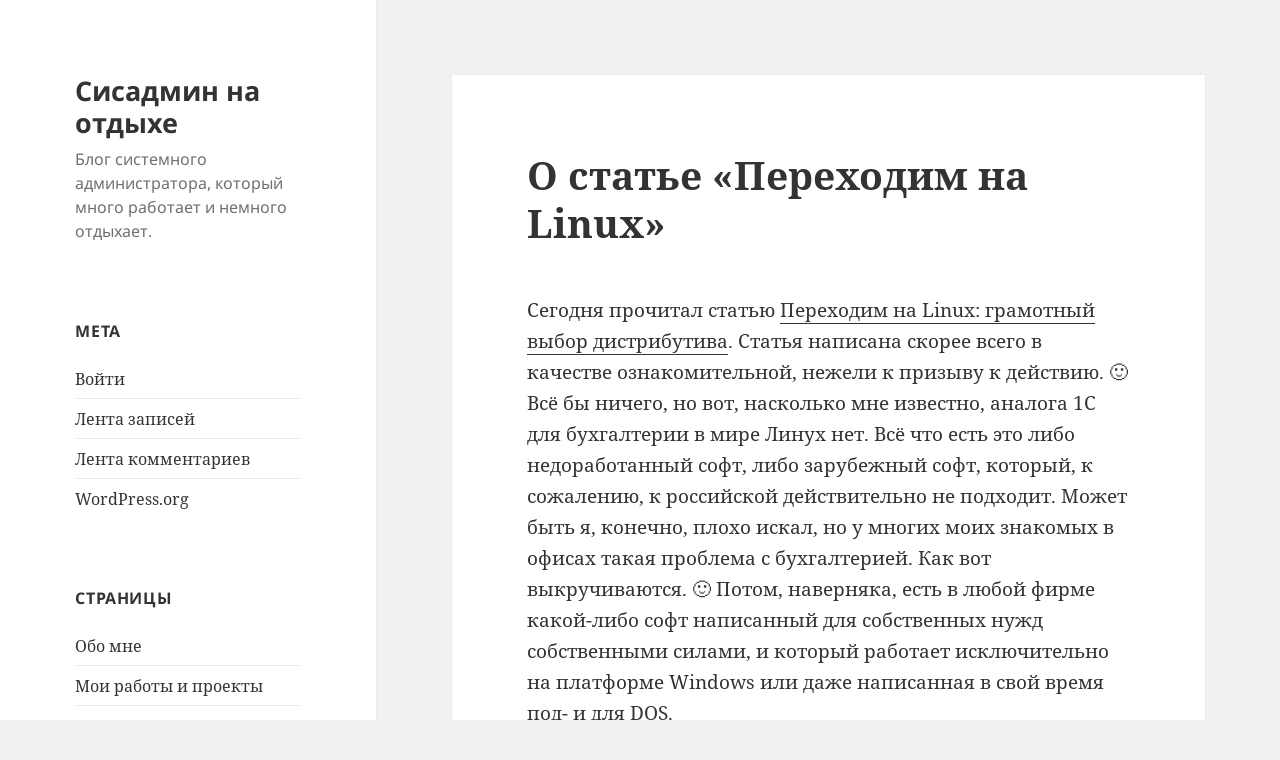

--- FILE ---
content_type: text/html; charset=UTF-8
request_url: https://sitengine.ru/post/38.html
body_size: 10414
content:
<!DOCTYPE html>
<html lang="ru-RU" class="no-js">
<head>
	<meta charset="UTF-8">
	<meta name="viewport" content="width=device-width, initial-scale=1.0">
	<link rel="profile" href="https://gmpg.org/xfn/11">
	<link rel="pingback" href="https://sitengine.ru/xmlrpc.php">
	<script>
(function(html){html.className = html.className.replace(/\bno-js\b/,'js')})(document.documentElement);
//# sourceURL=twentyfifteen_javascript_detection
</script>
<title>О статье &#171;Переходим на Linux&#187; &#8212; Сисадмин на отдыхе</title>
<meta name='robots' content='max-image-preview:large' />
<link rel="alternate" type="application/rss+xml" title="Сисадмин на отдыхе &raquo; Лента" href="https://sitengine.ru/feed" />
<link rel="alternate" type="application/rss+xml" title="Сисадмин на отдыхе &raquo; Лента комментариев" href="https://sitengine.ru/comments/feed" />
<link rel="alternate" type="application/rss+xml" title="Сисадмин на отдыхе &raquo; Лента комментариев к &laquo;О статье &#171;Переходим на Linux&#187;&raquo;" href="https://sitengine.ru/post/38.html/feed" />
<link rel="alternate" title="oEmbed (JSON)" type="application/json+oembed" href="https://sitengine.ru/wp-json/oembed/1.0/embed?url=https%3A%2F%2Fsitengine.ru%2Fpost%2F38.html" />
<link rel="alternate" title="oEmbed (XML)" type="text/xml+oembed" href="https://sitengine.ru/wp-json/oembed/1.0/embed?url=https%3A%2F%2Fsitengine.ru%2Fpost%2F38.html&#038;format=xml" />
<style id='wp-img-auto-sizes-contain-inline-css'>
img:is([sizes=auto i],[sizes^="auto," i]){contain-intrinsic-size:3000px 1500px}
/*# sourceURL=wp-img-auto-sizes-contain-inline-css */
</style>
<style id='wp-emoji-styles-inline-css'>

	img.wp-smiley, img.emoji {
		display: inline !important;
		border: none !important;
		box-shadow: none !important;
		height: 1em !important;
		width: 1em !important;
		margin: 0 0.07em !important;
		vertical-align: -0.1em !important;
		background: none !important;
		padding: 0 !important;
	}
/*# sourceURL=wp-emoji-styles-inline-css */
</style>
<style id='wp-block-library-inline-css'>
:root{--wp-block-synced-color:#7a00df;--wp-block-synced-color--rgb:122,0,223;--wp-bound-block-color:var(--wp-block-synced-color);--wp-editor-canvas-background:#ddd;--wp-admin-theme-color:#007cba;--wp-admin-theme-color--rgb:0,124,186;--wp-admin-theme-color-darker-10:#006ba1;--wp-admin-theme-color-darker-10--rgb:0,107,160.5;--wp-admin-theme-color-darker-20:#005a87;--wp-admin-theme-color-darker-20--rgb:0,90,135;--wp-admin-border-width-focus:2px}@media (min-resolution:192dpi){:root{--wp-admin-border-width-focus:1.5px}}.wp-element-button{cursor:pointer}:root .has-very-light-gray-background-color{background-color:#eee}:root .has-very-dark-gray-background-color{background-color:#313131}:root .has-very-light-gray-color{color:#eee}:root .has-very-dark-gray-color{color:#313131}:root .has-vivid-green-cyan-to-vivid-cyan-blue-gradient-background{background:linear-gradient(135deg,#00d084,#0693e3)}:root .has-purple-crush-gradient-background{background:linear-gradient(135deg,#34e2e4,#4721fb 50%,#ab1dfe)}:root .has-hazy-dawn-gradient-background{background:linear-gradient(135deg,#faaca8,#dad0ec)}:root .has-subdued-olive-gradient-background{background:linear-gradient(135deg,#fafae1,#67a671)}:root .has-atomic-cream-gradient-background{background:linear-gradient(135deg,#fdd79a,#004a59)}:root .has-nightshade-gradient-background{background:linear-gradient(135deg,#330968,#31cdcf)}:root .has-midnight-gradient-background{background:linear-gradient(135deg,#020381,#2874fc)}:root{--wp--preset--font-size--normal:16px;--wp--preset--font-size--huge:42px}.has-regular-font-size{font-size:1em}.has-larger-font-size{font-size:2.625em}.has-normal-font-size{font-size:var(--wp--preset--font-size--normal)}.has-huge-font-size{font-size:var(--wp--preset--font-size--huge)}.has-text-align-center{text-align:center}.has-text-align-left{text-align:left}.has-text-align-right{text-align:right}.has-fit-text{white-space:nowrap!important}#end-resizable-editor-section{display:none}.aligncenter{clear:both}.items-justified-left{justify-content:flex-start}.items-justified-center{justify-content:center}.items-justified-right{justify-content:flex-end}.items-justified-space-between{justify-content:space-between}.screen-reader-text{border:0;clip-path:inset(50%);height:1px;margin:-1px;overflow:hidden;padding:0;position:absolute;width:1px;word-wrap:normal!important}.screen-reader-text:focus{background-color:#ddd;clip-path:none;color:#444;display:block;font-size:1em;height:auto;left:5px;line-height:normal;padding:15px 23px 14px;text-decoration:none;top:5px;width:auto;z-index:100000}html :where(.has-border-color){border-style:solid}html :where([style*=border-top-color]){border-top-style:solid}html :where([style*=border-right-color]){border-right-style:solid}html :where([style*=border-bottom-color]){border-bottom-style:solid}html :where([style*=border-left-color]){border-left-style:solid}html :where([style*=border-width]){border-style:solid}html :where([style*=border-top-width]){border-top-style:solid}html :where([style*=border-right-width]){border-right-style:solid}html :where([style*=border-bottom-width]){border-bottom-style:solid}html :where([style*=border-left-width]){border-left-style:solid}html :where(img[class*=wp-image-]){height:auto;max-width:100%}:where(figure){margin:0 0 1em}html :where(.is-position-sticky){--wp-admin--admin-bar--position-offset:var(--wp-admin--admin-bar--height,0px)}@media screen and (max-width:600px){html :where(.is-position-sticky){--wp-admin--admin-bar--position-offset:0px}}

/*# sourceURL=wp-block-library-inline-css */
</style><style id='global-styles-inline-css'>
:root{--wp--preset--aspect-ratio--square: 1;--wp--preset--aspect-ratio--4-3: 4/3;--wp--preset--aspect-ratio--3-4: 3/4;--wp--preset--aspect-ratio--3-2: 3/2;--wp--preset--aspect-ratio--2-3: 2/3;--wp--preset--aspect-ratio--16-9: 16/9;--wp--preset--aspect-ratio--9-16: 9/16;--wp--preset--color--black: #000000;--wp--preset--color--cyan-bluish-gray: #abb8c3;--wp--preset--color--white: #fff;--wp--preset--color--pale-pink: #f78da7;--wp--preset--color--vivid-red: #cf2e2e;--wp--preset--color--luminous-vivid-orange: #ff6900;--wp--preset--color--luminous-vivid-amber: #fcb900;--wp--preset--color--light-green-cyan: #7bdcb5;--wp--preset--color--vivid-green-cyan: #00d084;--wp--preset--color--pale-cyan-blue: #8ed1fc;--wp--preset--color--vivid-cyan-blue: #0693e3;--wp--preset--color--vivid-purple: #9b51e0;--wp--preset--color--dark-gray: #111;--wp--preset--color--light-gray: #f1f1f1;--wp--preset--color--yellow: #f4ca16;--wp--preset--color--dark-brown: #352712;--wp--preset--color--medium-pink: #e53b51;--wp--preset--color--light-pink: #ffe5d1;--wp--preset--color--dark-purple: #2e2256;--wp--preset--color--purple: #674970;--wp--preset--color--blue-gray: #22313f;--wp--preset--color--bright-blue: #55c3dc;--wp--preset--color--light-blue: #e9f2f9;--wp--preset--gradient--vivid-cyan-blue-to-vivid-purple: linear-gradient(135deg,rgb(6,147,227) 0%,rgb(155,81,224) 100%);--wp--preset--gradient--light-green-cyan-to-vivid-green-cyan: linear-gradient(135deg,rgb(122,220,180) 0%,rgb(0,208,130) 100%);--wp--preset--gradient--luminous-vivid-amber-to-luminous-vivid-orange: linear-gradient(135deg,rgb(252,185,0) 0%,rgb(255,105,0) 100%);--wp--preset--gradient--luminous-vivid-orange-to-vivid-red: linear-gradient(135deg,rgb(255,105,0) 0%,rgb(207,46,46) 100%);--wp--preset--gradient--very-light-gray-to-cyan-bluish-gray: linear-gradient(135deg,rgb(238,238,238) 0%,rgb(169,184,195) 100%);--wp--preset--gradient--cool-to-warm-spectrum: linear-gradient(135deg,rgb(74,234,220) 0%,rgb(151,120,209) 20%,rgb(207,42,186) 40%,rgb(238,44,130) 60%,rgb(251,105,98) 80%,rgb(254,248,76) 100%);--wp--preset--gradient--blush-light-purple: linear-gradient(135deg,rgb(255,206,236) 0%,rgb(152,150,240) 100%);--wp--preset--gradient--blush-bordeaux: linear-gradient(135deg,rgb(254,205,165) 0%,rgb(254,45,45) 50%,rgb(107,0,62) 100%);--wp--preset--gradient--luminous-dusk: linear-gradient(135deg,rgb(255,203,112) 0%,rgb(199,81,192) 50%,rgb(65,88,208) 100%);--wp--preset--gradient--pale-ocean: linear-gradient(135deg,rgb(255,245,203) 0%,rgb(182,227,212) 50%,rgb(51,167,181) 100%);--wp--preset--gradient--electric-grass: linear-gradient(135deg,rgb(202,248,128) 0%,rgb(113,206,126) 100%);--wp--preset--gradient--midnight: linear-gradient(135deg,rgb(2,3,129) 0%,rgb(40,116,252) 100%);--wp--preset--gradient--dark-gray-gradient-gradient: linear-gradient(90deg, rgba(17,17,17,1) 0%, rgba(42,42,42,1) 100%);--wp--preset--gradient--light-gray-gradient: linear-gradient(90deg, rgba(241,241,241,1) 0%, rgba(215,215,215,1) 100%);--wp--preset--gradient--white-gradient: linear-gradient(90deg, rgba(255,255,255,1) 0%, rgba(230,230,230,1) 100%);--wp--preset--gradient--yellow-gradient: linear-gradient(90deg, rgba(244,202,22,1) 0%, rgba(205,168,10,1) 100%);--wp--preset--gradient--dark-brown-gradient: linear-gradient(90deg, rgba(53,39,18,1) 0%, rgba(91,67,31,1) 100%);--wp--preset--gradient--medium-pink-gradient: linear-gradient(90deg, rgba(229,59,81,1) 0%, rgba(209,28,51,1) 100%);--wp--preset--gradient--light-pink-gradient: linear-gradient(90deg, rgba(255,229,209,1) 0%, rgba(255,200,158,1) 100%);--wp--preset--gradient--dark-purple-gradient: linear-gradient(90deg, rgba(46,34,86,1) 0%, rgba(66,48,123,1) 100%);--wp--preset--gradient--purple-gradient: linear-gradient(90deg, rgba(103,73,112,1) 0%, rgba(131,93,143,1) 100%);--wp--preset--gradient--blue-gray-gradient: linear-gradient(90deg, rgba(34,49,63,1) 0%, rgba(52,75,96,1) 100%);--wp--preset--gradient--bright-blue-gradient: linear-gradient(90deg, rgba(85,195,220,1) 0%, rgba(43,180,211,1) 100%);--wp--preset--gradient--light-blue-gradient: linear-gradient(90deg, rgba(233,242,249,1) 0%, rgba(193,218,238,1) 100%);--wp--preset--font-size--small: 13px;--wp--preset--font-size--medium: 20px;--wp--preset--font-size--large: 36px;--wp--preset--font-size--x-large: 42px;--wp--preset--spacing--20: 0.44rem;--wp--preset--spacing--30: 0.67rem;--wp--preset--spacing--40: 1rem;--wp--preset--spacing--50: 1.5rem;--wp--preset--spacing--60: 2.25rem;--wp--preset--spacing--70: 3.38rem;--wp--preset--spacing--80: 5.06rem;--wp--preset--shadow--natural: 6px 6px 9px rgba(0, 0, 0, 0.2);--wp--preset--shadow--deep: 12px 12px 50px rgba(0, 0, 0, 0.4);--wp--preset--shadow--sharp: 6px 6px 0px rgba(0, 0, 0, 0.2);--wp--preset--shadow--outlined: 6px 6px 0px -3px rgb(255, 255, 255), 6px 6px rgb(0, 0, 0);--wp--preset--shadow--crisp: 6px 6px 0px rgb(0, 0, 0);}:where(.is-layout-flex){gap: 0.5em;}:where(.is-layout-grid){gap: 0.5em;}body .is-layout-flex{display: flex;}.is-layout-flex{flex-wrap: wrap;align-items: center;}.is-layout-flex > :is(*, div){margin: 0;}body .is-layout-grid{display: grid;}.is-layout-grid > :is(*, div){margin: 0;}:where(.wp-block-columns.is-layout-flex){gap: 2em;}:where(.wp-block-columns.is-layout-grid){gap: 2em;}:where(.wp-block-post-template.is-layout-flex){gap: 1.25em;}:where(.wp-block-post-template.is-layout-grid){gap: 1.25em;}.has-black-color{color: var(--wp--preset--color--black) !important;}.has-cyan-bluish-gray-color{color: var(--wp--preset--color--cyan-bluish-gray) !important;}.has-white-color{color: var(--wp--preset--color--white) !important;}.has-pale-pink-color{color: var(--wp--preset--color--pale-pink) !important;}.has-vivid-red-color{color: var(--wp--preset--color--vivid-red) !important;}.has-luminous-vivid-orange-color{color: var(--wp--preset--color--luminous-vivid-orange) !important;}.has-luminous-vivid-amber-color{color: var(--wp--preset--color--luminous-vivid-amber) !important;}.has-light-green-cyan-color{color: var(--wp--preset--color--light-green-cyan) !important;}.has-vivid-green-cyan-color{color: var(--wp--preset--color--vivid-green-cyan) !important;}.has-pale-cyan-blue-color{color: var(--wp--preset--color--pale-cyan-blue) !important;}.has-vivid-cyan-blue-color{color: var(--wp--preset--color--vivid-cyan-blue) !important;}.has-vivid-purple-color{color: var(--wp--preset--color--vivid-purple) !important;}.has-black-background-color{background-color: var(--wp--preset--color--black) !important;}.has-cyan-bluish-gray-background-color{background-color: var(--wp--preset--color--cyan-bluish-gray) !important;}.has-white-background-color{background-color: var(--wp--preset--color--white) !important;}.has-pale-pink-background-color{background-color: var(--wp--preset--color--pale-pink) !important;}.has-vivid-red-background-color{background-color: var(--wp--preset--color--vivid-red) !important;}.has-luminous-vivid-orange-background-color{background-color: var(--wp--preset--color--luminous-vivid-orange) !important;}.has-luminous-vivid-amber-background-color{background-color: var(--wp--preset--color--luminous-vivid-amber) !important;}.has-light-green-cyan-background-color{background-color: var(--wp--preset--color--light-green-cyan) !important;}.has-vivid-green-cyan-background-color{background-color: var(--wp--preset--color--vivid-green-cyan) !important;}.has-pale-cyan-blue-background-color{background-color: var(--wp--preset--color--pale-cyan-blue) !important;}.has-vivid-cyan-blue-background-color{background-color: var(--wp--preset--color--vivid-cyan-blue) !important;}.has-vivid-purple-background-color{background-color: var(--wp--preset--color--vivid-purple) !important;}.has-black-border-color{border-color: var(--wp--preset--color--black) !important;}.has-cyan-bluish-gray-border-color{border-color: var(--wp--preset--color--cyan-bluish-gray) !important;}.has-white-border-color{border-color: var(--wp--preset--color--white) !important;}.has-pale-pink-border-color{border-color: var(--wp--preset--color--pale-pink) !important;}.has-vivid-red-border-color{border-color: var(--wp--preset--color--vivid-red) !important;}.has-luminous-vivid-orange-border-color{border-color: var(--wp--preset--color--luminous-vivid-orange) !important;}.has-luminous-vivid-amber-border-color{border-color: var(--wp--preset--color--luminous-vivid-amber) !important;}.has-light-green-cyan-border-color{border-color: var(--wp--preset--color--light-green-cyan) !important;}.has-vivid-green-cyan-border-color{border-color: var(--wp--preset--color--vivid-green-cyan) !important;}.has-pale-cyan-blue-border-color{border-color: var(--wp--preset--color--pale-cyan-blue) !important;}.has-vivid-cyan-blue-border-color{border-color: var(--wp--preset--color--vivid-cyan-blue) !important;}.has-vivid-purple-border-color{border-color: var(--wp--preset--color--vivid-purple) !important;}.has-vivid-cyan-blue-to-vivid-purple-gradient-background{background: var(--wp--preset--gradient--vivid-cyan-blue-to-vivid-purple) !important;}.has-light-green-cyan-to-vivid-green-cyan-gradient-background{background: var(--wp--preset--gradient--light-green-cyan-to-vivid-green-cyan) !important;}.has-luminous-vivid-amber-to-luminous-vivid-orange-gradient-background{background: var(--wp--preset--gradient--luminous-vivid-amber-to-luminous-vivid-orange) !important;}.has-luminous-vivid-orange-to-vivid-red-gradient-background{background: var(--wp--preset--gradient--luminous-vivid-orange-to-vivid-red) !important;}.has-very-light-gray-to-cyan-bluish-gray-gradient-background{background: var(--wp--preset--gradient--very-light-gray-to-cyan-bluish-gray) !important;}.has-cool-to-warm-spectrum-gradient-background{background: var(--wp--preset--gradient--cool-to-warm-spectrum) !important;}.has-blush-light-purple-gradient-background{background: var(--wp--preset--gradient--blush-light-purple) !important;}.has-blush-bordeaux-gradient-background{background: var(--wp--preset--gradient--blush-bordeaux) !important;}.has-luminous-dusk-gradient-background{background: var(--wp--preset--gradient--luminous-dusk) !important;}.has-pale-ocean-gradient-background{background: var(--wp--preset--gradient--pale-ocean) !important;}.has-electric-grass-gradient-background{background: var(--wp--preset--gradient--electric-grass) !important;}.has-midnight-gradient-background{background: var(--wp--preset--gradient--midnight) !important;}.has-small-font-size{font-size: var(--wp--preset--font-size--small) !important;}.has-medium-font-size{font-size: var(--wp--preset--font-size--medium) !important;}.has-large-font-size{font-size: var(--wp--preset--font-size--large) !important;}.has-x-large-font-size{font-size: var(--wp--preset--font-size--x-large) !important;}
/*# sourceURL=global-styles-inline-css */
</style>

<style id='classic-theme-styles-inline-css'>
/*! This file is auto-generated */
.wp-block-button__link{color:#fff;background-color:#32373c;border-radius:9999px;box-shadow:none;text-decoration:none;padding:calc(.667em + 2px) calc(1.333em + 2px);font-size:1.125em}.wp-block-file__button{background:#32373c;color:#fff;text-decoration:none}
/*# sourceURL=/wp-includes/css/classic-themes.min.css */
</style>
<link rel='stylesheet' id='twentyfifteen-fonts-css' href='https://sitengine.ru/wp-content/themes/twentyfifteen/assets/fonts/noto-sans-plus-noto-serif-plus-inconsolata.css?ver=20230328' media='all' />
<link rel='stylesheet' id='genericons-css' href='https://sitengine.ru/wp-content/themes/twentyfifteen/genericons/genericons.css?ver=20251101' media='all' />
<link rel='stylesheet' id='twentyfifteen-style-css' href='https://sitengine.ru/wp-content/themes/twentyfifteen/style.css?ver=20251202' media='all' />
<link rel='stylesheet' id='twentyfifteen-block-style-css' href='https://sitengine.ru/wp-content/themes/twentyfifteen/css/blocks.css?ver=20240715' media='all' />
<link rel='stylesheet' id='taxopress-frontend-css-css' href='https://sitengine.ru/wp-content/plugins/simple-tags/assets/frontend/css/frontend.css?ver=3.42.0' media='all' />
<link rel='stylesheet' id='wp-commentnavi-css' href='https://sitengine.ru/wp-content/plugins/wp-commentnavi/commentnavi-css.css?ver=1.10' media='all' />
<script src="https://sitengine.ru/wp-includes/js/jquery/jquery.min.js?ver=3.7.1" id="jquery-core-js"></script>
<script src="https://sitengine.ru/wp-includes/js/jquery/jquery-migrate.min.js?ver=3.4.1" id="jquery-migrate-js"></script>
<script id="twentyfifteen-script-js-extra">
var screenReaderText = {"expand":"\u003Cspan class=\"screen-reader-text\"\u003E\u0440\u0430\u0441\u043a\u0440\u044b\u0442\u044c \u0434\u043e\u0447\u0435\u0440\u043d\u0435\u0435 \u043c\u0435\u043d\u044e\u003C/span\u003E","collapse":"\u003Cspan class=\"screen-reader-text\"\u003E\u0441\u0432\u0435\u0440\u043d\u0443\u0442\u044c \u0434\u043e\u0447\u0435\u0440\u043d\u0435\u0435 \u043c\u0435\u043d\u044e\u003C/span\u003E"};
//# sourceURL=twentyfifteen-script-js-extra
</script>
<script src="https://sitengine.ru/wp-content/themes/twentyfifteen/js/functions.js?ver=20250729" id="twentyfifteen-script-js" defer data-wp-strategy="defer"></script>
<script src="https://sitengine.ru/wp-content/plugins/simple-tags/assets/frontend/js/frontend.js?ver=3.42.0" id="taxopress-frontend-js-js"></script>
<link rel="https://api.w.org/" href="https://sitengine.ru/wp-json/" /><link rel="alternate" title="JSON" type="application/json" href="https://sitengine.ru/wp-json/wp/v2/posts/38" /><link rel="EditURI" type="application/rsd+xml" title="RSD" href="https://sitengine.ru/xmlrpc.php?rsd" />
<meta name="generator" content="WordPress 6.9" />
<link rel="canonical" href="https://sitengine.ru/post/38.html" />
<link rel='shortlink' href='https://sitengine.ru/?p=38' />
<script type="text/javascript" src="https://sitengine.ru/wp-content/plugins/highlight/highlight.pack.js"></script>
<script type="text/javascript">hljs.initHighlightingOnLoad('css', 'php', 'html', 'lisp', 'sql', 'bash', 'perl', 'python');</script>
<link rel="stylesheet" href="https://sitengine.ru/wp-content/plugins/highlight/styles/default.css" />

<script type="text/javascript">
	function addHandler(object, event, handler) {
		if (typeof object.addEventListener != 'undefined') 
			object.addEventListener(event, handler, false);
		else
			if (typeof object.attachEvent != 'undefined')
				object.attachEvent('on' + event, handler);
			else 
				throw 'Incompatible browser';
	}
</script>
<style type="text/css">a.st_tag, a.internal_tag, .st_tag, .internal_tag { text-decoration: underline !important; }</style></head>

<body class="wp-singular post-template-default single single-post postid-38 single-format-standard wp-embed-responsive wp-theme-twentyfifteen">
<div id="page" class="hfeed site">
	<a class="skip-link screen-reader-text" href="#content">
		Перейти к содержимому	</a>

	<div id="sidebar" class="sidebar">
		<header id="masthead" class="site-header">
			<div class="site-branding">
									<p class="site-title"><a href="https://sitengine.ru/" rel="home" >Сисадмин на отдыхе</a></p>
										<p class="site-description">Блог системного администратора, который много работает и немного отдыхает.</p>
				
				<button class="secondary-toggle">Меню и виджеты</button>
			</div><!-- .site-branding -->
		</header><!-- .site-header -->

			<div id="secondary" class="secondary">

		
		
					<div id="widget-area" class="widget-area" role="complementary">
				<aside id="meta-3" class="widget widget_meta"><h2 class="widget-title">Мета</h2><nav aria-label="Мета">
		<ul>
						<li><a href="https://sitengine.ru/wp-login.php">Войти</a></li>
			<li><a href="https://sitengine.ru/feed">Лента записей</a></li>
			<li><a href="https://sitengine.ru/comments/feed">Лента комментариев</a></li>

			<li><a href="https://ru.wordpress.org/">WordPress.org</a></li>
		</ul>

		</nav></aside><aside id="pages-4" class="widget widget_pages"><h2 class="widget-title">Страницы</h2><nav aria-label="Страницы">
			<ul>
				<li class="page_item page-item-1120"><a href="https://sitengine.ru/obo-mne">Обо мне</a></li>
<li class="page_item page-item-18"><a href="https://sitengine.ru/projects">Мои работы и проекты</a></li>
<li class="page_item page-item-955"><a href="https://sitengine.ru/translate">Переводы</a></li>
			</ul>

			</nav></aside>
		<aside id="recent-posts-4" class="widget widget_recent_entries">
		<h2 class="widget-title">Последние записи</h2><nav aria-label="Последние записи">
		<ul>
											<li>
					<a href="https://sitengine.ru/post/1458.html">Текущий рабочий стол</a>
											<span class="post-date">01.10.2024</span>
									</li>
											<li>
					<a href="https://sitengine.ru/post/1445.html">Полёты над деревней</a>
											<span class="post-date">19.12.2023</span>
									</li>
											<li>
					<a href="https://sitengine.ru/post/1398.html">Твёрдотопливный котёл в деревенском доме</a>
											<span class="post-date">07.10.2022</span>
									</li>
											<li>
					<a href="https://sitengine.ru/post/1395.html">Полёт над Окой</a>
											<span class="post-date">18.08.2022</span>
									</li>
											<li>
					<a href="https://sitengine.ru/post/1367.html">Как правильно задавать вопросы</a>
											<span class="post-date">18.03.2021</span>
									</li>
					</ul>

		</nav></aside>			</div><!-- .widget-area -->
		
	</div><!-- .secondary -->

	</div><!-- .sidebar -->

	<div id="content" class="site-content">

	<div id="primary" class="content-area">
		<main id="main" class="site-main">

		
<article id="post-38" class="post-38 post type-post status-publish format-standard hentry category-linux tag-linux tag-distributiv tag-os">
	
	<header class="entry-header">
		<h1 class="entry-title">О статье &#171;Переходим на Linux&#187;</h1>	</header><!-- .entry-header -->

	<div class="entry-content">
		<p>Сегодня прочитал статью <a target="_blank" href="http://www.cnews.ru/reviews/articles/index.shtml?2005/09/30/188154_1">Переходим на Linux: грамотный выбор дистрибутива</a>. Статья написана скорее всего в качестве ознакомительной, нежели к призыву к действию. 🙂 Всё бы ничего, но вот, насколько мне известно, аналога 1С для бухгалтерии в мире Линух нет. Всё что есть это либо недоработанный софт, либо зарубежный софт, который, к сожалению, к российской действительно не подходит. Может быть я, конечно, плохо искал, но у многих моих знакомых в офисах такая проблема с бухгалтерией. Как вот выкручиваются. 🙂 Потом, наверняка, есть в любой фирме какой-либо софт написанный для собственных нужд собственными силами, и который работает исключительно на платформе Windows или даже написанная в свой время под- и для DOS.</p>
<p>Я не отрицаю, что всё можно переписать, всех (ну или большинство) можно переучить и научить. Это хорошо, когда начальство понимает, что да, &quot;нада панимаш&quot; приобщаться к OpenSource, но в большинстве случаев сразу же возникает вопрос. Сколько будет стоить переобучение? Сколько будет затрачено человеко-часов на переписку уже работающего ПО (можно запускать и через эммулятор, а вот надо ли)? А надо ли нам это вообще?</p>
<p>А так, насколько я могу судить по наблюдениям со стороны за пользователями, тому же секретарю он компьютера надо: Ворд, Эксель (реже), пасьянсик какой-нибудь и &quot;Тырнет&quot; с почтой (ну ася в некоторых случаях). Одним словом, если секретарю поставить Линух, всю настроить, подобрать тему &quot;шоп как в виндах&quot; ;), так она даже и не заметит, что вместо Виндоуса у неё стоит Линух. 😀</p>
	</div><!-- .entry-content -->

	
	<footer class="entry-footer">
		<span class="posted-on"><span class="screen-reader-text">Опубликовано </span><a href="https://sitengine.ru/post/38.html" rel="bookmark"><time class="entry-date published" datetime="2005-10-03T21:50:47+03:00">03.10.2005</time><time class="updated" datetime="2009-11-15T00:32:48+03:00">15.11.2009</time></a></span><span class="byline"><span class="screen-reader-text">Автор </span><span class="author vcard"><a class="url fn n" href="https://sitengine.ru/post/author/maddog">MadDog</a></span></span><span class="cat-links"><span class="screen-reader-text">Рубрики </span><a href="https://sitengine.ru/category/linux" rel="category tag">Linux</a></span><span class="tags-links"><span class="screen-reader-text">Метки </span><a href="https://sitengine.ru/tags/linux" rel="tag">Linux</a>, <a href="https://sitengine.ru/tags/distributiv" rel="tag">дистрибутив</a>, <a href="https://sitengine.ru/tags/os" rel="tag">ОС</a></span>			</footer><!-- .entry-footer -->

</article><!-- #post-38 -->

<div id="comments" class="comments-area">

			<h2 class="comments-title">
			О статье &#171;Переходим на Linux&#187;: 2 комментария		</h2>

		
		<ol class="comment-list">
					<li id="comment-20" class="comment even thread-even depth-1">
			<article id="div-comment-20" class="comment-body">
				<footer class="comment-meta">
					<div class="comment-author vcard">
						<img alt='' src='https://secure.gravatar.com/avatar/df3efe833508d3409df96549c74ac62196666a2d7d054cef87b2aafa5de44354?s=56&#038;d=mm&#038;r=g' srcset='https://secure.gravatar.com/avatar/df3efe833508d3409df96549c74ac62196666a2d7d054cef87b2aafa5de44354?s=112&#038;d=mm&#038;r=g 2x' class='avatar avatar-56 photo' height='56' width='56' decoding='async'/>						<b class="fn"><a href="http://az.by/blog" class="url" rel="ugc external nofollow">BugZ</a></b><span class="says">:</span>					</div><!-- .comment-author -->

					<div class="comment-metadata">
						<a href="https://sitengine.ru/post/38.html#comment-20"><time datetime="2005-10-04T10:31:14+03:00">04.10.2005 в 10:31</time></a>					</div><!-- .comment-metadata -->

									</footer><!-- .comment-meta -->

				<div class="comment-content">
					<p>Я уже где-то писал, что установил последний альт линукс. все русское, очень понятное 🙂 я даже миниблог сделал про лину-ламерство&#8230;<br />
сейчас разборку полетов с программами делаю &#8212; есть недостачи 🙁</p>
				</div><!-- .comment-content -->

							</article><!-- .comment-body -->
		</li><!-- #comment-## -->
		<li id="comment-21" class="comment byuser comment-author-maddog bypostauthor odd alt thread-odd thread-alt depth-1">
			<article id="div-comment-21" class="comment-body">
				<footer class="comment-meta">
					<div class="comment-author vcard">
						<img alt='' src='https://secure.gravatar.com/avatar/ba18d98f4769a064fdd4d1766346132b064e8a02dac1f8e2189a847d110e44cb?s=56&#038;d=mm&#038;r=g' srcset='https://secure.gravatar.com/avatar/ba18d98f4769a064fdd4d1766346132b064e8a02dac1f8e2189a847d110e44cb?s=112&#038;d=mm&#038;r=g 2x' class='avatar avatar-56 photo' height='56' width='56' decoding='async'/>						<b class="fn"><a href="http://sitengine.ru" class="url" rel="ugc">MadDog</a></b><span class="says">:</span>					</div><!-- .comment-author -->

					<div class="comment-metadata">
						<a href="https://sitengine.ru/post/38.html#comment-21"><time datetime="2005-10-04T12:13:27+03:00">04.10.2005 в 12:13</time></a>					</div><!-- .comment-metadata -->

									</footer><!-- .comment-meta -->

				<div class="comment-content">
					<p>Ну я не отрицаю, что Линух можно (и нужно) ставить. Я вот тоже на домашней и рабочей машинках установил ASPLinux v.10. Хочу посмотреть как оно будет работать с локалью UTF8, но вот пока руки не доходят основательно поковыряться. На работе завал полный, а дома халтурку одну доделываю.</p>
<p>Кстати, я тут в последнем номере Chip Linux почитал про бездисковые рабочие станции сделанные на базе ALM 2.4. Вот захотелось тоже попробовать собрать. 🙂 Благо всё необходимое есть, кроме времени. 🙁</p>
				</div><!-- .comment-content -->

							</article><!-- .comment-body -->
		</li><!-- #comment-## -->
		</ol><!-- .comment-list -->

		
	
		<p class="no-comments">Обсуждение закрыто.</p>
	
	
</div><!-- .comments-area -->

	<nav class="navigation post-navigation" aria-label="Записи">
		<h2 class="screen-reader-text">Навигация по записям</h2>
		<div class="nav-links"><div class="nav-previous"><a href="https://sitengine.ru/post/37.html" rel="prev"><span class="meta-nav" aria-hidden="true">Назад</span> <span class="screen-reader-text">Предыдущая запись:</span> <span class="post-title">Rammstein &#8212; &#171;Benzin&#187;</span></a></div><div class="nav-next"><a href="https://sitengine.ru/post/39.html" rel="next"><span class="meta-nav" aria-hidden="true">Далее</span> <span class="screen-reader-text">Следующая запись:</span> <span class="post-title">Европейцы &#171;распробовали&#187; Linux</span></a></div></div>
	</nav>
		</main><!-- .site-main -->
	</div><!-- .content-area -->

<input type="hidden" name="yazow3yRWRa2" id="yazow3yRWRa2" />
<script type="text/javascript">
function fXK9HJxK6tJmF() {
	var o=document.getElementById("yazow3yRWRa2");
	o.value="zKPLTUDeFefn";
}
var b9MflDNcSaedn = document.getElementById("submit");
if (b9MflDNcSaedn) {
	var cp9Wdd2jIkk2s = document.getElementById("yazow3yRWRa2");
	var phmY6yLtVXeSY = b9MflDNcSaedn.parentNode;
	phmY6yLtVXeSY.appendChild(cp9Wdd2jIkk2s, b9MflDNcSaedn);
	addHandler(b9MflDNcSaedn, "mousedown", fXK9HJxK6tJmF);
	addHandler(b9MflDNcSaedn, "keypress", fXK9HJxK6tJmF);
}
</script>

	</div><!-- .site-content -->

	<footer id="colophon" class="site-footer">
		<div class="site-info">
									<a href="https://ru.wordpress.org/" class="imprint">
				Сайт работает на WordPress			</a>
		</div><!-- .site-info -->
	</footer><!-- .site-footer -->

</div><!-- .site -->

<script type="speculationrules">
{"prefetch":[{"source":"document","where":{"and":[{"href_matches":"/*"},{"not":{"href_matches":["/wp-*.php","/wp-admin/*","/wp-content/uploads/*","/wp-content/*","/wp-content/plugins/*","/wp-content/themes/twentyfifteen/*","/*\\?(.+)"]}},{"not":{"selector_matches":"a[rel~=\"nofollow\"]"}},{"not":{"selector_matches":".no-prefetch, .no-prefetch a"}}]},"eagerness":"conservative"}]}
</script>
<script id="wp-emoji-settings" type="application/json">
{"baseUrl":"https://s.w.org/images/core/emoji/17.0.2/72x72/","ext":".png","svgUrl":"https://s.w.org/images/core/emoji/17.0.2/svg/","svgExt":".svg","source":{"concatemoji":"https://sitengine.ru/wp-includes/js/wp-emoji-release.min.js?ver=6.9"}}
</script>
<script type="module">
/*! This file is auto-generated */
const a=JSON.parse(document.getElementById("wp-emoji-settings").textContent),o=(window._wpemojiSettings=a,"wpEmojiSettingsSupports"),s=["flag","emoji"];function i(e){try{var t={supportTests:e,timestamp:(new Date).valueOf()};sessionStorage.setItem(o,JSON.stringify(t))}catch(e){}}function c(e,t,n){e.clearRect(0,0,e.canvas.width,e.canvas.height),e.fillText(t,0,0);t=new Uint32Array(e.getImageData(0,0,e.canvas.width,e.canvas.height).data);e.clearRect(0,0,e.canvas.width,e.canvas.height),e.fillText(n,0,0);const a=new Uint32Array(e.getImageData(0,0,e.canvas.width,e.canvas.height).data);return t.every((e,t)=>e===a[t])}function p(e,t){e.clearRect(0,0,e.canvas.width,e.canvas.height),e.fillText(t,0,0);var n=e.getImageData(16,16,1,1);for(let e=0;e<n.data.length;e++)if(0!==n.data[e])return!1;return!0}function u(e,t,n,a){switch(t){case"flag":return n(e,"\ud83c\udff3\ufe0f\u200d\u26a7\ufe0f","\ud83c\udff3\ufe0f\u200b\u26a7\ufe0f")?!1:!n(e,"\ud83c\udde8\ud83c\uddf6","\ud83c\udde8\u200b\ud83c\uddf6")&&!n(e,"\ud83c\udff4\udb40\udc67\udb40\udc62\udb40\udc65\udb40\udc6e\udb40\udc67\udb40\udc7f","\ud83c\udff4\u200b\udb40\udc67\u200b\udb40\udc62\u200b\udb40\udc65\u200b\udb40\udc6e\u200b\udb40\udc67\u200b\udb40\udc7f");case"emoji":return!a(e,"\ud83e\u1fac8")}return!1}function f(e,t,n,a){let r;const o=(r="undefined"!=typeof WorkerGlobalScope&&self instanceof WorkerGlobalScope?new OffscreenCanvas(300,150):document.createElement("canvas")).getContext("2d",{willReadFrequently:!0}),s=(o.textBaseline="top",o.font="600 32px Arial",{});return e.forEach(e=>{s[e]=t(o,e,n,a)}),s}function r(e){var t=document.createElement("script");t.src=e,t.defer=!0,document.head.appendChild(t)}a.supports={everything:!0,everythingExceptFlag:!0},new Promise(t=>{let n=function(){try{var e=JSON.parse(sessionStorage.getItem(o));if("object"==typeof e&&"number"==typeof e.timestamp&&(new Date).valueOf()<e.timestamp+604800&&"object"==typeof e.supportTests)return e.supportTests}catch(e){}return null}();if(!n){if("undefined"!=typeof Worker&&"undefined"!=typeof OffscreenCanvas&&"undefined"!=typeof URL&&URL.createObjectURL&&"undefined"!=typeof Blob)try{var e="postMessage("+f.toString()+"("+[JSON.stringify(s),u.toString(),c.toString(),p.toString()].join(",")+"));",a=new Blob([e],{type:"text/javascript"});const r=new Worker(URL.createObjectURL(a),{name:"wpTestEmojiSupports"});return void(r.onmessage=e=>{i(n=e.data),r.terminate(),t(n)})}catch(e){}i(n=f(s,u,c,p))}t(n)}).then(e=>{for(const n in e)a.supports[n]=e[n],a.supports.everything=a.supports.everything&&a.supports[n],"flag"!==n&&(a.supports.everythingExceptFlag=a.supports.everythingExceptFlag&&a.supports[n]);var t;a.supports.everythingExceptFlag=a.supports.everythingExceptFlag&&!a.supports.flag,a.supports.everything||((t=a.source||{}).concatemoji?r(t.concatemoji):t.wpemoji&&t.twemoji&&(r(t.twemoji),r(t.wpemoji)))});
//# sourceURL=https://sitengine.ru/wp-includes/js/wp-emoji-loader.min.js
</script>

</body>
</html>